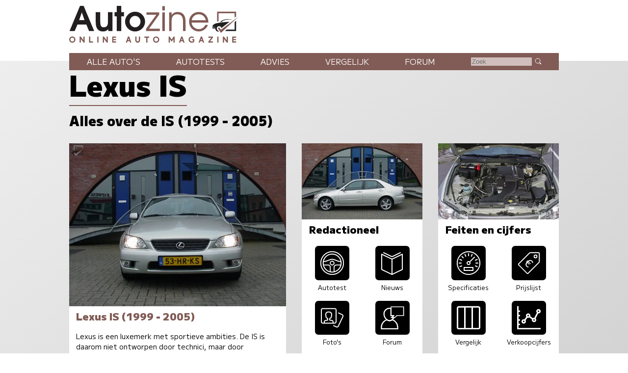

--- FILE ---
content_type: text/html; charset=UTF-8
request_url: https://www.autozine.nl/lexus/is-1999-2005
body_size: 12733
content:
<!DOCTYPE html>
<html lang="nl">
<head>
<link rel="preload" as="style" type="text/css" href="//fonts.googleapis.com/css2?family=M+PLUS+1:wght@400;900&display=swap">
<meta http-equiv="Content-type" content="text/html;charset=utf-8">
<meta name="viewport" content="width=device-width,initial-scale=1">
<meta name="robots" content="index,follow">
<meta name="description" content="Alles over de Lexus IS (1999 - 2005)">
<meta name="keywords" content="Lexus IS (1999 - 2005)">
<meta name="theme-color" content="#ece3e2">
<title>Autozine - Info: Lexus IS (1999 - 2005)</title>
<meta property="og:title" content="Info: Lexus IS (1999 - 2005)">
<meta property="og:type" content="article">
<meta property="og:description" content="Alles over de Lexus IS (1999 - 2005)">
<meta property="og:image" content="https://www.autozine.nl/cache/simplescale/630/311.webp">
<meta property="og:url" content="https://www.autozine.nl/lexus/is-1999-2005">
<meta property="og:locale" content="nl_NL">
<link rel="icon" type="image/ico" href="/favicon.ico">
<link rel="canonical" href="https://www.autozine.nl/lexus/is-1999-2005">
<link rel="stylesheet" type="text/css" href="/style.css?v=4">
<link rel="stylesheet" type="text/css" href="/ads.css?v=3">
<style>
:root {--kleur_licht:#ece3e2;
 --kleur_midden:#d0bebc;
 --kleur_donker:#815b55;
 }
.occasion {display:block;}
h1 {margin:.1em 0 .15em 0;display:inline-block;border-bottom:2px solid var(--kleur_donker);}
h2 {margin-bottom:1em;}
#info {display:flex;flex-direction:column;gap:4em;justify-content:space-between;}
#info h3 {text-align:center;}
#info-item0 p {display:block;margin:0 2em 1em 1em;font-size:90%;}
.box2 {flex-direction:column;align-items:inherit;}
.box2 img {width:100%;height:auto;}
.box2 h2 {display:block;}
.box2 h3 {font-weight:bold;}
#midden svg {fill:#fff;width:2em;margin:0;height:auto;background-color:#000;border-radius:7px;}
#midden svg:hover {color:#000;background-color:var(--kleur_donker);}
.icon_grid {display:flex;flex-direction:row;justify-content:space-evenly;}
.algemeen {display:grid;grid-template-columns:auto auto;padding:1ex;margin:0 1em 1em 1em;line-height:1.5em;border-top:2px solid var(--kleur_donker);border-bottom:2px solid var(--kleur_donker);background-color:var(--kleur_licht);}
.algemeenL {color:#555;}
.algemeenR {text-align:right;}
.algemeenR a:link {color:#000;font-size:120%;font-weight:600;}
.ic {display:inline-grid;grid-template-rows:auto auto;justify-items:center;}
.noPhoto {width:100%;background-color:var(--kleur_licht);}
.tekst {position:relative;}
.tekst:hover .uitvoeringen {display:grid;grid-template-columns:auto 1fr;grid-template-rows:auto;gap:1ex;position:absolute;top:-5em;left:-2em;width:26em;background-color:#fff;border:1px solid #000;z-index:9;font-weight:bold;padding:1ex;text-align:left;align-content:center;}
.uitvoeringen img {width:6em;}
.uitvoeringenT {font-size:90%;font-weight:normal;color:#777;}
.uitvoeringen {display:none;}
@media screen and (min-width:768px)
{
 .occasion {display:block;}
 .tekst:hover .uitvoeringen {left:-5em;width:30em}
 #midden svg {margin:.6ex 1em 0 1em;width:3em;}
 #info {display:grid;gap:1em;gap:2em;grid-template-areas:'a a' 'b c' 'd e';}
 #info-item0 {grid-area:a;}
 #info-item1 {grid-area:b;}
 #info-item2 {grid-area:c;}
 #info-item3 {grid-area:d;}
 #info-item4 {grid-area:e;background-color:#fff;}
 .icon_grid {display:grid;grid-template-rows:repeat(4,auto);grid-template-columns:1fr 1fr;justify-items:center;}
}

@media screen and (min-width:1280px)
{
 .opeenrij {flex-direction:row;}
 #info {display:grid;gap:1em;gap:2em;grid-template-columns:1.8fr 1fr 1fr;grid-template-areas:'a b c' 'a d e';}
 #info .box2 {width:100%;height:100%;}
 #info a:link {color:#777;}
 #info a:visited {color:#777;}
 #info a:active {color:#777;}
 #info a:hover {color:#000;}
}

@media (prefers-color-scheme:dark)
{
	.algemeen {background-color:var(--kleur_midden);}
}</style>
</head>
<body>
<span class="datum"></span>
<nav><a href="#"><svg class="hamburger" viewBox="0 0 24 24"><g><g><path d="M23.244,17.009H0.75c-0.413,0-0.75,0.36-0.75,0.801v3.421C0,21.654,0.337,22,0.75,22h22.494c0.414,0,0.75-0.346,0.75-0.77 V17.81C23.994,17.369,23.658,17.009,23.244,17.009z M23.244,9.009H0.75C0.337,9.009,0,9.369,0,9.81v3.421 c0,0.424,0.337,0.769,0.75,0.769h22.494c0.414,0,0.75-0.345,0.75-0.769V9.81C23.994,9.369,23.658,9.009,23.244,9.009z M23.244,1.009H0.75C0.337,1.009,0,1.369,0,1.81V5.23c0,0.423,0.337,0.769,0.75,0.769h22.494c0.414,0,0.75-0.346,0.75-0.769V1.81 C23.994,1.369,23.658,1.009,23.244,1.009z" style="fill:var(--kleur_donker);fill-opacity:1;fill-rule:nonzero;stroke:none" /></g></g></svg></a><div class="submenu">
<a href="https://www.autozine.nl/alle-autos">Alle auto's</a><br><a href="https://www.autozine.nl/autotests">Autotests</a>
<br><a href="https://www.autozine.nl/nieuws">Nieuws</a>
<br><a href="https://www.autozine.nl/lexus/is-1999-2005/vergelijk">Vergelijk</a>
<br><a href="https://www.autozine.nl/top-100">Forum</a>
<br><a href="https://www.autozine.nl/kenteken">Kentekens</a>
<br><a href="https://www.autozine.nl/zoek/zoekmachine.php">Zoek</a>
</div>
</nav>
<a href="https://www.autozine.nl" title="Autozine"><div id="logo"><svg width="559.53" height="121.44" version="1.1" viewBox="0 0 559.53 121.44" xmlns="http://www.w3.org/2000/svg"><g transform="matrix(1.3333 0 0 -1.3333 -59.297 284.7)"><g transform="matrix(.33918 0 0 .34676 392.44 115.75)"><g transform="translate(55.42 168.61)"><path d="m0 0 10.799 3.927v56.549h117.22v-30.238l10.996 6.872v34.951h-139.02z" fill="#815b55"/></g><g transform="translate(194.44 176.26)"><path d="m0 0-10.8-10.014v-53.014h-58.708l-10.603-10.996h80.111z" fill="#202020"/></g><g transform="translate(211.32 204.64)"><path d="m0 0-127.63-114.96-23.17 32.791 9.032 7.068 14.138-17.279z" fill="#815b55"/></g><g transform="translate(176.96 186.08)"><path d="m0 0s-74.612 2.749-88.161-18.85l-10.603-1.963s12.37 30.238 98.764 20.813" fill="#202020"/></g><g transform="translate(146.72 168.61)"><path d="m0 0-60.672-45.16s-0.915 13.901-16.098 13.71c-15.182-0.191-19.862-14.514-14.228-25.592 2.388-5.061 15.374-11.363 15.374-11.363s-24.731-8.976-29.315 21.008h-17.897c-2.268 0-4.105 1.838-4.105 4.106s1.837 4.106 4.105 4.106h21.621s-8.976 3.438-23.873 3.438c0 0-4.392 18.811 34.759 26.355s73.951 8.267 90.329 9.392" fill="#202020"/></g></g><g transform="translate(75.823 197.29)"><path d="m0 0-6.642-18.833h13.284zm17.908-45.906-6.642 16.059h-22.112l-6.894-16.059h-12.696l25.896 62.133h9.08l26.064-62.133z" fill="#231f20"/></g><g transform="translate(141.4 151.39)"><path d="m0 0v4.456c-4.204-4.12-7.735-5.549-13.368-5.549-10.846 0-17.74 6.306-17.74 22.701v24.971h11.182v-22.785c0-12.359 3.447-14.63 8.828-14.63 3.783 0 6.81 1.598 8.492 4.288 1.26 2.102 1.765 4.961 1.765 11.183v21.944h11.182v-46.579z" fill="#231f20"/></g><g transform="translate(173.6 187.79)"><path d="m0 0v-36.405h-11.182v36.405h-5.465v10.173h5.465v15.555h11.182v-15.555h6.726v-10.173z" fill="#231f20"/></g><g transform="translate(207.82 188.8)"><path d="m0 0c-7.315 0-13.452-6.306-13.452-13.957 0-7.987 5.969-14.293 13.536-14.293 7.398 0 13.452 6.306 13.452 14.125 0 7.735-6.054 14.125-13.536 14.125m0-38.507c-13.621 0-24.718 10.93-24.718 24.382 0 13.369 11.097 24.382 24.634 24.382 14.04 0 24.887-10.845 24.887-24.718 0-13.116-11.267-24.046-24.803-24.046" fill="#231f20"/></g><g transform="translate(235.23 151.39)"><path d="m0 0v5.633l25.391 34.724h-24.55v5.633h31.612v-5.297l-25.139-35.06h26.737v-5.633z" fill="#815b55"/></g><path d="m275.42 197.38h6.222v-45.99h-6.222zm0 15.637h6.222v-10.593h-6.222z" fill="#815b55"/><g transform="translate(326.71 151.39)"><path d="m0 0v24.13c0 12.528-5.717 17.236-14.208 17.236-8.324 0-14.041-4.792-14.041-16.059v-25.307h-6.222v45.99h6.222v-5.969c3.867 4.708 8.744 7.062 14.797 7.062 11.518 0 19.674-6.81 19.674-22.953v-24.13z" fill="#815b55"/></g><g transform="translate(365.55 192.75)"><path d="m0 0c-8.743 0-15.722-5.969-17.403-14.797h35.227c-2.101 9.164-8.912 14.797-17.824 14.797m-17.571-20.43c0.504-9.081 8.491-16.312 17.908-16.312 6.978 0 13.452 4.204 16.059 10.51h6.473c-2.942-8.744-11.938-16.226-22.364-16.226-13.62 0-24.298 10.677-24.298 24.298 0 13.368 10.51 23.877 23.878 23.877 13.62 0 23.961-9.837 23.961-26.147z" fill="#815b55"/></g><g transform="matrix(1.1975 0 0 1.1975 47.399 130.14)"><path d="m0 0c0-2.214 1.797-4.012 4.012-4.012s4.011 1.798 4.011 4.012c0 2.215-1.796 4.012-4.011 4.012s-4.012-1.797-4.012-4.012m10.468 0c0-3.55-2.889-6.427-6.456-6.427-3.567 1e-3 -6.456 2.877-6.456 6.427 0 3.551 2.889 6.427 6.456 6.427s6.456-2.876 6.456-6.427" fill="#815b55"/></g><g transform="matrix(1.1975 0 0 1.1975 70.418 122.8)"><path d="m0 0h0.058zm2.236 12.262 5.644-7.432v7.432h2.502v-12.262h-2.236l-5.645 7.431v-7.431h-2.501v12.262z" fill="#815b55"/></g><g transform="matrix(1.1975 0 0 1.1975 96.693 137.49)"><path d="m0 0v-9.758h5.567v-2.504h-8.145v12.262z" fill="#815b55"/></g><path d="m117.12 122.8h-2.9949v14.684h2.9949z" fill="#815b55"/><g transform="matrix(1.1975 0 0 1.1975 127.88 122.8)"><path d="m0 0h0.058zm2.236 12.262 5.644-7.432v7.432h2.502v-12.262h-2.236l-5.645 7.431v-7.431h-2.501v12.262z" fill="#815b55"/></g><g transform="matrix(1.1975 0 0 1.1975 160.76 137.48)"><path d="m0 0v-2.503h-5.599v-2.476h5.391v-2.302h-5.391v-2.474h5.599v-2.504h-8.1v12.259z" fill="#815b55"/></g><g transform="matrix(1.1975 0 0 1.1975 190.27 128.95)"><path d="m0 0h2.543l-1.272 3.489zm2.597 7.128 4.468-12.262h-2.651l-0.959 2.631h-4.367l-0.959-2.631h-2.65l4.467 12.262z" fill="#815b55"/></g><g transform="matrix(1.1975 0 0 1.1975 211.42 137.48)"><path d="m0 0v-7.459c0-1.591 1.36-2.505 2.386-2.505 1.025 0 2.385 0.914 2.385 2.505v7.459h2.563v-7.549c0-2.904-2.271-5.009-4.948-5.009-2.678 0-4.949 2.102-4.949 5.009v7.549z" fill="#815b55"/></g><g transform="matrix(1.1975 0 0 1.1975 242.73 137.49)"><path d="m0 0v-2.52h-3.622v-9.742h-2.577v9.742h-3.622v2.52z" fill="#815b55"/></g><g transform="matrix(1.1975 0 0 1.1975 255.29 130.14)"><path d="m0 0c0-2.214 1.798-4.012 4.012-4.012 2.215 0 4.011 1.798 4.011 4.012 0 2.215-1.796 4.012-4.011 4.012-2.214 0-4.012-1.797-4.012-4.012m10.468 0c0-3.55-2.89-6.427-6.456-6.427-3.567 1e-3 -6.456 2.877-6.456 6.427 0 3.551 2.889 6.427 6.456 6.427 3.566 0 6.456-2.876 6.456-6.427" fill="#815b55"/></g><g transform="matrix(1.1975 0 0 1.1975 293.54 137.49)"><path d="m0 0 4.163-6.043 4.163 6.043h2.065v-12.262h-2.501v7.268l-3.727-5.409-3.726 5.409v-7.268h-2.501v12.262z" fill="#815b55"/></g><g transform="matrix(1.1975 0 0 1.1975 322.17 128.95)"><path d="m0 0h2.543l-1.272 3.489zm2.597 7.128 4.467-12.262h-2.651l-0.958 2.631h-4.367l-0.959-2.631h-2.651l4.467 12.262z" fill="#815b55"/></g><g transform="matrix(1.1975 0 0 1.1975 353.88 135.97)"><path d="m0 0-1.279-1.896c-1.418 0.925-2.422 1.038-3.373 1.037-1.998 0-3.931-1.846-3.931-4.012 0-2.165 1.924-4.011 3.931-4.011 1.26 0 2.021 0.266 2.956 0.778v1.747h-1.623v2.422h3.926v-5.369c-1.148-0.915-2.443-1.994-5.259-1.994-3.368 0-6.494 2.454-6.494 6.427 0 3.974 3.126 6.427 6.494 6.427 1.589-2e-3 3.165-0.512 4.652-1.556" fill="#815b55"/></g><g transform="matrix(1.1975 0 0 1.1975 370.78 128.95)"><path d="m0 0h2.543l-1.272 3.489zm2.597 7.128 4.467-12.262h-2.651l-0.958 2.631h-4.367l-0.959-2.631h-2.651l4.467 12.262z" fill="#815b55"/></g><g transform="matrix(1.1975 0 0 1.1975 400.91 137.49)"><path d="m0 0v-2.167l-6.077-7.628h6.077v-2.467h-9.471v2.166l6.078 7.629h-5.966v2.467z" fill="#815b55"/></g><path d="m414.68 122.8h-2.9961v14.684h2.9961z" fill="#815b55"/><g transform="matrix(1.1975 0 0 1.1975 425.43 122.8)"><path d="m0 0h0.059zm2.236 12.262 5.645-7.432v7.432h2.501v-12.262h-2.236l-5.644 7.431v-7.431h-2.502v12.262z" fill="#815b55"/></g><g transform="matrix(1.1975 0 0 1.1975 458.32 137.48)"><path d="m0 0v-2.503h-5.6v-2.476h5.392v-2.302h-5.392v-2.474h5.6v-2.504h-8.101v12.259z" fill="#815b55"/></g></g></svg>
</div></a><div id="top">
<div id="menu"> <div class="menuitem"><a href="https://www.autozine.nl/alle-autos">Alle auto's</a><div class="submenu">
<div class="merkmenu">
<div><a href="https://www.autozine.nl/abarth">Abarth</a></div><div><a href="https://www.autozine.nl/alfa-romeo">Alfa Romeo</a></div><div><a href="https://www.autozine.nl/alpine">Alpine</a></div><div><a href="https://www.autozine.nl/aston-martin">Aston Martin</a></div><div><a href="https://www.autozine.nl/audi">Audi</a></div><div><a href="https://www.autozine.nl/bentley">Bentley</a></div><div><a href="https://www.autozine.nl/bmw">BMW</a></div><div><a href="https://www.autozine.nl/bugatti">Bugatti</a></div><div><a href="https://www.autozine.nl/byd">BYD</a></div><div><a href="https://www.autozine.nl/citroen">Citroen</a></div><div><a href="https://www.autozine.nl/cupra">Cupra</a></div><div><a href="https://www.autozine.nl/dacia">Dacia</a></div><div><a href="https://www.autozine.nl/dongfeng">Dongfeng</a></div><div><a href="https://www.autozine.nl/donkervoort">Donkervoort</a></div><div><a href="https://www.autozine.nl/ds">DS</a></div><div><a href="https://www.autozine.nl/ferrari">Ferrari</a></div><div><a href="https://www.autozine.nl/fiat">Fiat</a></div><div><a href="https://www.autozine.nl/firefly">Firefly</a></div><div><a href="https://www.autozine.nl/ford">Ford</a></div><div><a href="https://www.autozine.nl/honda">Honda</a></div><div><a href="https://www.autozine.nl/hongqi">Hongqi</a></div><div><a href="https://www.autozine.nl/hyundai">Hyundai</a></div><div><a href="https://www.autozine.nl/jeep">Jeep</a></div><div><a href="https://www.autozine.nl/kgm">KGM</a></div><div><a href="https://www.autozine.nl/kia">Kia</a></div><div><a href="https://www.autozine.nl/lamborghini">Lamborghini</a></div><div><a href="https://www.autozine.nl/lancia">Lancia</a></div><div><a href="https://www.autozine.nl/land-rover">Land Rover</a></div><div><a href="https://www.autozine.nl/leapmotor">Leapmotor</a></div><div><a href="https://www.autozine.nl/lexus">Lexus</a></div><div><a href="https://www.autozine.nl/lotus">Lotus</a></div><div><a href="https://www.autozine.nl/lynk-co">Lynk Co</a></div><div><a href="https://www.autozine.nl/maserati">Maserati</a></div><div><a href="https://www.autozine.nl/mazda">Mazda</a></div><div><a href="https://www.autozine.nl/mclaren">McLaren</a></div><div><a href="https://www.autozine.nl/mercedes-benz">Mercedes-Benz</a></div><div><a href="https://www.autozine.nl/mg">MG</a></div><div><a href="https://www.autozine.nl/mini">Mini</a></div><div><a href="https://www.autozine.nl/mitsubishi">Mitsubishi</a></div><div><a href="https://www.autozine.nl/mobilize">Mobilize</a></div><div><a href="https://www.autozine.nl/nio">Nio</a></div><div><a href="https://www.autozine.nl/nissan">Nissan</a></div><div><a href="https://www.autozine.nl/opel">Opel</a></div><div><a href="https://www.autozine.nl/peugeot">Peugeot</a></div><div><a href="https://www.autozine.nl/polestar">Polestar</a></div><div><a href="https://www.autozine.nl/porsche">Porsche</a></div><div><a href="https://www.autozine.nl/renault">Renault</a></div><div><a href="https://www.autozine.nl/rolls-royce">Rolls Royce</a></div><div><a href="https://www.autozine.nl/seat">Seat</a></div><div><a href="https://www.autozine.nl/skoda">Skoda</a></div><div><a href="https://www.autozine.nl/smart">Smart</a></div><div><a href="https://www.autozine.nl/subaru">Subaru</a></div><div><a href="https://www.autozine.nl/suzuki">Suzuki</a></div><div><a href="https://www.autozine.nl/tesla">Tesla</a></div><div><a href="https://www.autozine.nl/toyota">Toyota</a></div><div><a href="https://www.autozine.nl/volkswagen">Volkswagen</a></div><div><a href="https://www.autozine.nl/volvo">Volvo</a></div><div><a href="https://www.autozine.nl/voyah">Voyah</a></div><div><a href="https://www.autozine.nl/xpeng">Xpeng</a></div><div><a href="https://www.autozine.nl/zeekr">Zeekr</a></div></div></div></div>
 <div class="menuitem"><a href="https://www.autozine.nl/autotests">Autotests</a><div class="submenu">
<a href="https://www.autozine.nl/autotests">Nieuwe auto's</a>
<br><a href="https://www.autozine.nl/gebruikte-autos">Gebruikte&nbsp;auto's</a>
<br><a href="https://www.autozine.nl/diversen">Achtergrondverhalen</a>
</div>
</div>
 <div class="menuitem"><a href="https://www.autozine.nl/zoek">Advies</a><div class="submenu">
 <a href="https://www.autozine.nl/zoek">Auto-adviseur</a><br><a href="https://www.autozine.nl/dagwaarde">Dagwaarde</a>
<br><a href="https://www.autozine.nl/kilometerkosten">Autokosten</a>
<br><a href="https://www.autozine.nl/bijtelling">Bijtelling</a>
<br><a href="https://www.autozine.nl/kenteken">Kentekens</a>
</div></div>
 <div class="menuitem"><a href="https://www.autozine.nl/lexus/is-1999-2005/vergelijk">Vergelijk</a></div>
 <div class="menuitem"><a href="https://www.autozine.nl/top-100">Forum</a></div>
 <div style="display:inline;"><form method="post" action="/zoek/zoekmachine.php">
<input type="text" placeholder="Zoek" maxlength="128" name="q" required>
<button title="Zoek" type="submit">&nbsp;</button></form></div>
</div>
</div>
<div id="midden">
<h1>Lexus IS</h1>
<h2>Alles over de IS (1999 - 2005)</h2>
<div id="info"><div id="info-item0"><div class="box2"><div><a href="https://www.autozine.nl/lexus/is-1999-2005/200-executive/slideshow/1"><img src="/cache/simplescale/630/311.webp" width="630" height="" alt="Lexus IS (1999 - 2005) - Recht voor"></a></div>
<div><h3 style="color:var(--kleur_donker);">Lexus IS (1999 - 2005)</h3><p>Lexus is een luxemerk met sportieve ambities. De IS is daarom niet ontworpen door technici, maar door coureurs. Het resultaat: de best rijdende auto in zijn soort. Helaas daarom wel een hoog verbruik.</p><h3>Algemeen</h3><div class="algemeen"><div class="algemeenL">Vanafprijs</div><div class="algemeenR">&euro;&nbsp;30.750,-</div><div class="algemeenL">Garantie</div><div class="algemeenR">3 jaar</div><div class="algemeenL">Segment</div><div class="algemeenR">D</div><div class="algemeenL">&nbsp;</div><div>&nbsp;</div><div class="algemeenL">Jaar introductie</div><div class="algemeenR">1999</div><div class="algemeenL">Geproduceerd t/m</div><div class="algemeenR">2005</div><div>&nbsp;</div><div>&nbsp;</div><div class="algemeenL">Land van herkomst</div><div class="algemeenR">Japan</div><div class="algemeenL">Interne benaming</div><div class="algemeenR">XE10</div></div></div>
</div>
</div><div id="info-item1"><div class="box2"><div><a href="https://www.autozine.nl/lexus/is-1999-2005/200-executive/slideshow/3"><img src="/cache/intelliscale/350/310_350x220.webp" width="350" height="220" alt="Lexus IS (1999 - 2005) - Zijkant"></a></div>
<div><h3>Redactioneel</h3><div class="icon_grid"><div class="tekst ic"><div><a href="https://www.autozine.nl/lexus/is-1999-2005/autotest" title="Autotest Lexus IS200"><svg viewBox="0 0 50 50" class="icon"><path d="M25,1C11.767,1,1,11.766,1,25c0,13.234,10.767,24,24,24s24-10.766,24-24C49,11.766,38.233,1,25,1z M25,44C14.524,44,6,35.477,6,25 S14.524,6,25,6s18.999,8.523,18.999,19S35.476,44,25,44z" fill="none" stroke="#fff" stroke-linecap="round" stroke-linejoin="round" stroke-miterlimit="10" stroke-width="2"/><path d=" M43.444,22c-8,0-11.841-5-18.444-5c-6.613,0-9.944,5-18.444,5 M29,42c0,0,0-6.205,0-8c0-2.684,2.26-5,5-5c1.241,0,9.056,0,9.056,0 M6.556,29c0,0,8.341,0,9.444,0c2.885,0,5,2.23,5,5c0,1.857,0,8,0,8" fill="none" stroke="#fff" stroke-linecap="round" stroke-linejoin="round" stroke-miterlimit="10" stroke-width="2"/><circle cx="25" cy="25" fill="none" r="4" stroke="#fff" stroke-linecap="round" stroke-linejoin="round" stroke-miterlimit="10" stroke-width="2"/></svg></a></div><div class="icon_label">Autotest</div></div>
<div class="ic"><div><a href="https://www.autozine.nl/lexus/is-1999-2005/nieuws" title="IS (1999 - 2005) nieuws"><svg viewBox="0 0 48 48" class="icon"><path d="M23,48.049c-0.147,0-0.294-0.032-0.43-0.097l-21-10C1.222,37.786,1,37.435,1,37.049v-31c0-0.343,0.176-0.662,0.466-0.846 C1.755,5.02,2.12,4.999,2.43,5.146L23,14.941l20.57-9.796c0.31-0.146,0.673-0.126,0.963,0.058C44.824,5.387,45,5.706,45,6.049v31 c0,0.386-0.222,0.737-0.57,0.903l-21,10C23.294,48.017,23.147,48.049,23,48.049z M3,36.417l20,9.524l20-9.524V7.633l-19.57,9.319 c-0.271,0.129-0.588,0.129-0.859,0L3,7.633V36.417z"/><path d="M23,12.204L5.567,3.903C5.068,3.665,4.857,3.068,5.094,2.57c0.238-0.499,0.834-0.708,1.333-0.474L23,9.989l16.573-7.893 c0.5-0.234,1.095-0.025,1.333,0.474c0.237,0.498,0.026,1.095-0.473,1.333L23,12.204z"/><rect height="31" width="2" x="22" y="16.049"/></svg></a></div><div class="icon_label">Nieuws</div></div>
<div class="ic"><div><a href="https://www.autozine.nl/lexus/is-1999-2005/foto/" title="Lexus IS200 slideshow"><svg viewBox="0 0 48 48" class="icon"><path clip-rule="evenodd" d="M46.627,21.895l-9.235,19.805c-0.928,1.989-3.291,2.85-5.28,1.922l-5.423-2.529 c-0.395-0.134-0.683-0.496-0.683-0.936c0-0.553,0.448-1,1-1c0.171,0,0.324,0.054,0.465,0.13l0.009-0.017l5.472,2.551 c0.994,0.464,2.177,0.034,2.64-0.961l9.235-19.805c0.464-0.995,0.033-2.176-0.961-2.64l-6.859-3.199c0,0-1.031-0.356-1.031-1.122 c0-0.552,0.447-1,1-1c0.177,0,0.335,0.059,0.479,0.139l7.251,3.381C46.693,17.542,47.554,19.906,46.627,21.895z M29.006,36h-24 c-2.209,0-4-1.791-4-4V8c0-2.209,1.791-4,4-4h24c2.209,0,4,1.791,4,4v24C33.006,34.209,31.215,36,29.006,36z M18.006,26v-1 l1.158-0.468c0.58-0.466,2.045-1.847,2.045-1.847l0.04-0.196c0.305-1.511,0.735-4.001,0.735-4.804c0-3.24-1.535-4.686-4.979-4.686 s-4.979,1.445-4.979,4.686c0,0.872,0.451,3.407,0.735,4.801l0.04,0.245c0.327,0.329,1.24,1.205,2.054,1.768L16.006,25v1 c-0.008-0.081,0,2,0,2c0,1.617-1.105,2.084-2.62,2.084c-0.001,0-0.002,0-0.003,0c-3.398,0.133-3.927,1.253-4.046,1.383 C9.23,31.626,9.113,33.648,8.998,34h16.018c-0.113-0.351-0.225-2.363-0.347-2.545c-0.047-0.056-0.493-1.219-3.963-1.369 c-1.594,0-2.7-0.468-2.7-2.086C18.006,28,18.024,25.859,18.006,26z M31.006,8c0-1.104-0.896-2-2-2h-24c-1.104,0-2,0.896-2,2v24 c0,1.104,0.896,2,2,2h1.805c0.349-0.644,0.533-3.148,0.891-3.686c0,0,0.623-2.038,5.529-2.229c0.5,0,0.75-0.313,0.75-0.793 c0-0.387,0-0.693,0-0.693c0-0.097-0.016-0.183-0.021-0.277c-0.436-0.347-0.539-0.479-1.295-1.109c0,0-1.674-1.096-1.861-2.327 c0,0-0.775-3.8-0.775-5.2c0-3.45,1.54-6.686,6.979-6.686c5.365,0,6.979,3.235,6.979,6.686c0,1.366-0.775,5.2-0.775,5.2 c-0.156,1.166-1.861,2.327-1.861,2.327c-0.678,0.629-0.985,0.894-1.374,1.148c-0.003,0.081-0.018,0.155-0.018,0.238 c0,0,0,0.307,0,0.693c0,0.479,0.25,0.793,0.75,0.793c4.98,0.214,5.604,2.229,5.604,2.229c0.357,0.537,0.542,3.042,0.892,3.686h1.804 c1.104,0,2-0.896,2-2V8z" style="fill-opacity:1;fill-rule:evenodd;stroke:none;" /></svg></a></div><div class="icon_label">Foto's</div></div>
<div class="ic"><div><a href="https://www.autozine.nl/lexus/is-1999-2005/forum" title="Lexus IS (1999 - 2005) forum"><svg viewBox="0 0 32 32" class="icon"><path style="fill:none;stroke:#fff;stroke-width:1.5;stroke-linecap:round;" d="M17.89001,15.90997c-0.62,1.04999-1.40002,1.98999-2.29004,2.70001 c-0.03998,0.03003-0.07996,0.06-0.12,0.09003C14.44,19.51001,13.26001,20,12,20s-2.44-0.48999-3.47998-1.29999 c-0.04004-0.03003-0.08002-0.06-0.12-0.09003C6.07001,16.73999,4.5,13.32996,4.5,10.5C4.5,6.35999,7.85999,3,12,3 c0.69,0,1.35999,0.08997,2,0.27997V13h3.57001c-0.5,1.14996-1.41998,2.07001-2.57001,2.57996C15.60999,15.84998,16.28998,16,17,16 C17.29999,16,17.59998,15.96997,17.89001,15.90997z"/><path style="fill:none;stroke:#fff;stroke-width:1.5;stroke-linecap:round;" d="M23,29v2H1v-2c0-4.82001,3.09003-8.91003,7.40002-10.39001c0.03998,0.03003,0.07996,0.06,0.12,0.09003 C9.56,19.51001,10.73999,20,12,20s2.44-0.48999,3.47998-1.29999c0.04004-0.03003,0.08002-0.06,0.12-0.09003 C19.90997,20.08997,23,24.17999,23,29z"/><path style="fill:none;stroke:#fff;stroke-width:1;stroke-linecap:round;" d="M31,1v12h-9.41998c-0.66003,1.5-2.03003,2.62-3.69,2.90997C17.59998,15.96997,17.29999,16,17,16 c-0.71002,0-1.39001-0.15002-2-0.42004c1.15002-0.50995,2.07001-1.42999,2.57001-2.57996H14V1H31z"/></svg></a></div><div class="icon_label">Forum</div></div>
</div></div>
</div>
</div><div id="info-item2"><div class="box2"><div><a href="https://www.autozine.nl/lexus/is-1999-2005/200-executive/slideshow/7"><img src="/cache/intelliscale/350/307_350x220.webp" width="350" height="220" alt="Lexus IS (1999 - 2005) - Motor"></a></div>
<div><h3>Feiten en cijfers</h3><div class="icon_grid"><div class="ic"><div><a href="https://www.autozine.nl/lexus/is-1999-2005/techniek" title="Technische specificaties Lexus IS200"><svg viewBox="0 0 48 48" class="icon"><path d="M24,48C10.767,48,0,37.233,0,24S10.767,0,24,0s24,10.767,24,24S37.233,48,24,48z M24,2C11.869,2,2,11.869,2,24 s9.869,22,22,22s22-9.869,22-22S36.131,2,24,2z"/><path d="M24,28c-2.206,0-4-1.794-4-4s1.794-4,4-4s4,1.794,4,4S26.206,28,24,28z M24,22c-1.103,0-2,0.897-2,2s0.897,2,2,2 s2-0.897,2-2S25.103,22,24,22z"/><path d="M26.122,22.879c-0.256,0-0.512-0.098-0.707-0.293c-0.391-0.391-0.391-1.023,0-1.414l9.899-9.899 c0.391-0.391,1.023-0.391,1.414,0s0.391,1.023,0,1.414l-9.899,9.899C26.633,22.781,26.377,22.879,26.122,22.879z"/><path d="M9,25H5c-0.552,0-1-0.447-1-1s0.448-1,1-1h4c0.552,0,1,0.447,1,1S9.552,25,9,25z"/><path d="M6.447,32.271c-0.393,0-0.765-0.232-0.924-0.617c-0.211-0.511,0.031-1.096,0.542-1.307l3.696-1.53 c0.509-0.213,1.095,0.03,1.306,0.541c0.211,0.511-0.031,1.096-0.542,1.307l-3.696,1.53C6.704,32.246,6.574,32.271,6.447,32.271z"/><path d="M41.552,32.271c-0.127,0-0.257-0.024-0.382-0.076l-3.695-1.531c-0.51-0.212-0.752-0.797-0.541-1.307 c0.211-0.511,0.797-0.754,1.307-0.541l3.695,1.531c0.51,0.212,0.752,0.797,0.541,1.307 C42.316,32.039,41.944,32.271,41.552,32.271z"/><path d="M42.999,25.001L42.999,25.001l-4-0.001c-0.552,0-1-0.448-1-1c0-0.553,0.448-1,1-1l0,0l4,0.001c0.553,0,1,0.448,1,1 C43.999,24.554,43.551,25.001,42.999,25.001z"/><path d="M37.858,19.26c-0.393,0-0.765-0.232-0.924-0.617c-0.211-0.511,0.031-1.096,0.542-1.307l3.695-1.529 c0.509-0.211,1.095,0.031,1.306,0.541c0.211,0.511-0.031,1.096-0.542,1.307l-3.695,1.529 C38.115,19.235,37.986,19.26,37.858,19.26z"/><path d="M29.74,11.142c-0.127,0-0.257-0.024-0.382-0.076c-0.51-0.212-0.752-0.797-0.541-1.307l1.531-3.694 c0.211-0.51,0.796-0.752,1.307-0.541c0.51,0.212,0.752,0.797,0.541,1.307l-1.531,3.694C30.504,10.909,30.132,11.142,29.74,11.142 z"/><path d="M24,10L24,10c-0.553,0-1-0.448-1-1l0.001-3.999c0-0.553,0.448-1,1-1l0,0c0.553,0,1,0.448,1,1L25,9 C25,9.553,24.552,10,24,10z"/><path d="M18.26,11.142c-0.393,0-0.765-0.232-0.924-0.617l-1.529-3.695c-0.211-0.511,0.031-1.096,0.542-1.307 c0.51-0.212,1.096,0.031,1.306,0.541l1.529,3.695c0.211,0.511-0.031,1.096-0.542,1.307C18.517,11.117,18.388,11.142,18.26,11.142 z"/><path d="M13.394,14.394c-0.256,0-0.512-0.098-0.708-0.293l-2.827-2.829c-0.39-0.391-0.39-1.024,0-1.414 c0.391-0.391,1.024-0.391,1.415,0l2.827,2.829c0.39,0.391,0.39,1.024,0,1.414C13.905,14.296,13.649,14.394,13.394,14.394z"/><path d="M10.142,19.26c-0.127,0-0.257-0.024-0.383-0.076l-3.695-1.532c-0.51-0.212-0.752-0.797-0.541-1.307 s0.795-0.753,1.307-0.541l3.695,1.532c0.51,0.212,0.752,0.797,0.541,1.307C10.906,19.027,10.534,19.26,10.142,19.26z"/><path d="M33,40H15c-0.552,0-1-0.447-1-1v-6c0-0.553,0.448-1,1-1h18c0.552,0,1,0.447,1,1v6C34,39.553,33.552,40,33,40z M16,38h16 v-4H16V38z"/></svg></a></div><div class="icon_label">Specificaties</div></div>
<div class="ic"><div><a href="https://www.autozine.nl/lexus/is-1999-2005/prijslijst" title="Prijslijst Lexus IS200"><svg viewBox="0 0 50 50" class="icon"><circle cx="39" cy="11" fill="none" r="3" stroke="#fff" stroke-linecap="round" stroke-miterlimit="10" stroke-width="2"/><path d="M47,5.5 C47,4.119,45.881,3,44.5,3c-0.156,0-14.876,0.002-14.876,0.002c-1.33,0-2.603-0.07-3.341,0.668L3.554,26.398 c-0.739,0.738-0.739,1.936,0,2.674l17.374,17.374c0.738,0.738,1.936,0.738,2.674,0L46.33,23.717c0.738-0.737,0.668-1.98,0.668-3.34 C46.998,20.377,47,5.656,47,5.5z" fill="none" stroke="#fff" stroke-linecap="round" stroke-miterlimit="10" stroke-width="2"/><path d="M31.996,24.975c-0.011-1.524-0.417-2.687-1.217-3.486c-0.822-0.822-1.853-1.15-3.091-0.986 c-0.987,0.131-2.028,0.559-3.124,1.283l4.652,4.652l-1.446,0.559l-4.324-4.324c-0.099,0.077-0.191,0.16-0.278,0.248 c-0.088,0.088-0.17,0.17-0.247,0.246c-0.065,0.066-0.126,0.126-0.181,0.182c-0.055,0.055-0.105,0.113-0.148,0.18l4.094,4.094 l-1.43,0.576l-3.585-3.585c-1.995,2.719-2.132,4.938-0.411,6.659c0.525,0.525,1.096,0.889,1.71,1.085 c0.45,0.144,1.118,0.229,2.006,0.263l-1.727,1.727c-1.205-0.263-2.285-0.871-3.239-1.824c-2.685-2.686-2.663-5.854,0.066-9.504 l-1.266-1.266l1.446-0.56l0.757,0.757c0.043-0.066,0.093-0.126,0.147-0.181s0.11-0.11,0.165-0.165 c0.098-0.098,0.191-0.191,0.279-0.279s0.175-0.164,0.264-0.23l-1.201-1.199l1.431-0.576l0.888,0.888 c1.611-1.085,3.172-1.649,4.686-1.693c1.711-0.065,3.212,0.548,4.506,1.841c0.997,0.998,1.644,2.335,1.939,4.013L31.996,24.975z"/></svg></a></div><div class="icon_label">Prijslijst</div></div>
<div class="ic"><div><a href="https://www.autozine.nl/lexus/is-1999-2005/vergelijk" title="Vergelijk Vergelijk"><svg viewBox="0 0 16 16" class="icon"><path d="M0 1.5A1.5 1.5 0 0 1 1.5 0h13A1.5 1.5 0 0 1 16 1.5v13a1.5 1.5 0 0 1-1.5 1.5h-13A1.5 1.5 0 0 1 0 14.5v-13zM1.5 1a.5.5 0 0 0-.5.5v13a.5.5 0 0 0 .5.5H5V1H1.5zM10 15V1H6v14h4zm1 0h3.5a.5.5 0 0 0 .5-.5v-13a.5.5 0 0 0-.5-.5H11v14z"/></svg></a></div><div class="icon_label">Vergelijk</div></div>
<div class="ic"><div><a href="https://www.autozine.nl/lexus/is-1999-2005/verkoopcijfers" title="Lexus IS (1999 - 2005) verkoopcijfers"><svg viewBox="0 0 32 32" class="icon"><g transform="translate(240 144)"><path d="M-238-114h30v2h-32v-32h2v6h2v2h-2v4h2v2h-2v4h2v2h-2v4h2v2h-2V-114z M-234-123c0-1.656,1.343-3,3-3 c0.312,0,0.604,0.062,0.89,0.147l2.614-3.487c-0.317-0.476-0.504-1.047-0.504-1.66c0-1.656,1.345-3,3-3c1.656,0,3,1.344,3,3 c0,0.313-0.062,0.605-0.149,0.889l3.487,2.615c0.478-0.315,1.048-0.504,1.662-0.504c0.125,0,0.242,0.021,0.362,0.037l3.48-6.959 c-0.521-0.539-0.845-1.27-0.845-2.078c0-1.656,1.345-3,3-3c1.656,0,3,1.344,3,3c0,1.655-1.344,3-3,3 c-0.125,0-0.241-0.021-0.362-0.037l-3.479,6.959c0.521,0.539,0.842,1.271,0.842,2.078c0,1.655-1.344,3-3,3c-1.655,0-3-1.345-3-3 c0-0.311,0.062-0.604,0.147-0.89l-3.486-2.614c-0.477,0.316-1.048,0.504-1.661,0.504c-0.313,0-0.604-0.061-0.889-0.147 l-2.615,3.485c0.315,0.478,0.504,1.047,0.504,1.662c0,1.655-1.343,3-3,3S-234.001-121.345-234-123L-234-123z M-212-137 c0,0.553,0.447,1,1,1c0.554,0,1-0.447,1-1s-0.446-1-1-1C-211.553-138-212-137.553-212-137z M-218-125c0,0.553,0.447,1,1,1 c0.554,0,1-0.447,1-1s-0.446-1-1-1C-217.553-126-218-125.553-218-125z M-226-131c0,0.553,0.447,1,1,1c0.554,0,1-0.447,1-1 s-0.446-1-1-1C-225.553-132-226-131.553-226-131z M-232-123c0,0.553,0.447,1,1,1c0.554,0,1-0.447,1-1s-0.446-1-1-1 C-231.553-124-232-123.553-232-123z" style="fill-opacity:1;fill-rule:evenodd;stroke:none;"/></g></svg></a></div><div class="icon_label">Verkoopcijfers</div></div>
</div></div>
</div>
</div><div id="info-item3"><div class="box2"><div><a href="https://www.autozine.nl/lexus/is-1999-2005/200-executive/slideshow/6"><img src="/cache/intelliscale/350/2377_350x220.webp" width="350" height="220" alt="Lexus IS (1999 - 2005) - Interieur"></a></div>
<div><h3>Aankoopadvies</h3><div class="icon_grid"><div class="ic"><div><a href="https://www.autozine.nl/lexus/dealer" title="Dealers Lexus"><svg viewBox="0 0 16 16" class="icon"><g stroke-width="1"><g transform="translate(-144.000000, -192.000000)"><path d="M144.017456,200 L160.019653,192.043091 L152,208.088623 L152,200 L144.017456,200 Z M144.017456,200"/></g></g></svg></a></div><div class="icon_label">Dealers</div></div>
</div></div>
</div>
</div><div class="occasion" id="info-item4"><div class="box2"><div></div>
<div><h3>Occasions</h3><div class="icon_grid"><div class="ic"><div><a href="https://www.autozine.nl/lexus/is-1999-2005/occasions" title="Occasions Lexus IS (1999 - 2005)"><svg viewBox="0 0 60 60" class="icon"><path d="M59.704,0.293c-0.391-0.391-1.023-0.391-1.414,0L54.583,4H31.297l-15.3,15.591V26h5.006l0.038,7h5.956v7h6v5.003 l8.201-0.024l14.799-15.294V5.414l3.707-3.707C60.095,1.316,60.095,0.684,59.704,0.293z M53.997,28.876L40.349,42.98l-5.352,0.017 V38h-6v-7H23.03l-0.038-7h-4.994v-3.591L32.137,6h20.446l-4.833,4.833C46.96,10.309,46.015,10,44.997,10c-2.757,0-5,2.243-5,5 s2.243,5,5,5s5-2.243,5-5c0-1.017-0.309-1.962-0.833-2.753l4.833-4.833V28.876z M47.997,15c0,1.654-1.346,3-3,3s-3-1.346-3-3 s1.346-3,3-3c0.462,0,0.894,0.114,1.285,0.301l-1.992,1.992c-0.391,0.391-0.391,1.023,0,1.414C44.486,15.902,44.741,16,44.997,16 s0.512-0.098,0.707-0.293l1.992-1.992C47.884,14.106,47.997,14.538,47.997,15z"/><path d="M27.997,44h-6v-7h-6v-7.026h-6v-5.377L1.031,33.67c-1.376,1.376-1.376,3.614,0.018,5.007l21.289,20.29 c0.688,0.688,1.59,1.031,2.493,1.031c0.904,0,1.811-0.345,2.501-1.035l9.785-9.897h-9.119V44z M32.327,51.065l-6.414,6.487 c-0.596,0.597-1.566,0.594-2.18-0.017L2.445,37.246C1.849,36.65,1.849,35.68,2.448,35.08l5.549-5.614v2.508h6V39h6v7h6v5.065 H32.327z"/></svg></a></div><div class="icon_label">Occasions</div></div>
<div class="ic"><div><a href="https://www.autozine.nl/lexus/is-1999-2005/betrouwbaarheid" title="Betrouwbaarheid Lexus IS (1999 - 2005)"><svg viewBox="0 0 64 64" class="icon"><defs><style>.cls-1{fill:#fff;}</style></defs><title/><path class="cls-1" d="M49,40.49a3.08,3.08,0,0,0-3.67-.42l-1-4.06,0-.09,0-.08a1,1,0,0,0-.2-.29h0l-1.41-1.41a3,3,0,0,0-4.25,0h0l-.71-.72L51,20.05a1,1,0,0,1,.9-.27,9.86,9.86,0,0,0,4.61-.11,10.11,10.11,0,0,0,7.13-7.13,9.82,9.82,0,0,0,.27-3.65h0a2,2,0,0,0-3.42-1.17l-2.78,2.84a1,1,0,0,1-1.42,0L53.49,7.73A1,1,0,0,1,53.2,7a1,1,0,0,1,.3-.72l2.79-2.84a2,2,0,0,0,.47-2.08A2,2,0,0,0,55.11.06,10,10,0,0,0,44.33,7.47a9.81,9.81,0,0,0-.11,4.6A1,1,0,0,1,44,13L30.59,26.34,14.23,10l-.52-2.64a3,3,0,0,0-.82-1.54L7.66.59a2,2,0,0,0-2.83,0L.59,4.83a2,2,0,0,0,0,2.83l5.22,5.23a3,3,0,0,0,1.54.82l2.64.52L26.34,30.59,13,44a1,1,0,0,1-.9.27,9.86,9.86,0,0,0-4.61.11A10.11,10.11,0,0,0,.33,51.46a9.82,9.82,0,0,0-.27,3.65,2,2,0,0,0,1.33,1.65,2,2,0,0,0,2.09-.48l2.78-2.84a1,1,0,0,1,1.42,0l2.83,2.83a1,1,0,0,1,.29.7,1,1,0,0,1-.3.72L7.71,60.53a2,2,0,0,0,1.18,3.41A10.32,10.32,0,0,0,10,64a10,10,0,0,0,9.67-7.47,9.81,9.81,0,0,0,.11-4.6A1,1,0,0,1,20,51L33.41,37.66l.72.71h0a3,3,0,0,0,0,4.25L35.54,44h0a1,1,0,0,0,.29.2l.08,0,.09,0,4.05,1A3,3,0,0,0,40.49,49L54.64,63.12a3,3,0,0,0,4.24,0l4.24-4.24a3,3,0,0,0,0-4.24ZM45.37,14.38a3,3,0,0,0,.81-2.73A7.9,7.9,0,0,1,46.26,8,8.07,8.07,0,0,1,52,2.27a7.57,7.57,0,0,1,2.91-.21L52.08,4.9a3,3,0,0,0,0,4.25L54.91,12a3,3,0,0,0,4.25,0L62,9.11h0A7.83,7.83,0,0,1,61.73,12a8.08,8.08,0,0,1-5.7,5.7,7.77,7.77,0,0,1-3.68.08,3,3,0,0,0-2.74.81L36.24,32,32,27.76ZM18.63,49.62a3,3,0,0,0-.81,2.73A7.9,7.9,0,0,1,17.74,56a8.07,8.07,0,0,1-5.7,5.7,7.57,7.57,0,0,1-2.91.21l2.79-2.85a3,3,0,0,0,0-4.24L9.09,52a3,3,0,0,0-4.25,0L2.05,54.88A7.83,7.83,0,0,1,2.27,52,8.08,8.08,0,0,1,8,46.26a7.9,7.9,0,0,1,3.68-.08,3,3,0,0,0,2.74-.81L27.76,32,32,36.24ZM40.49,35.25a1,1,0,0,1,.71.29l.71.71-5.66,5.66-.71-.71a1,1,0,0,1,0-1.41l4.25-4.25A1,1,0,0,1,40.49,35.25ZM6.24,2,8,3.77,3.77,8,2,6.24Zm1,9.47L4.47,8.72,8.72,4.47l2.75,2.76a1,1,0,0,1,.28.51l.48,2.42-2.07,2.07-2.42-.48A1,1,0,0,1,7.23,11.47Zm4.67,1.84,1.41-1.41L37,35.54,35.54,37Zm30.88,24.9.85,3.39-2,2-3.39-.85ZM61.71,57.46h0l-4.25,4.25a1,1,0,0,1-1.41,0L41.91,47.56a1,1,0,0,1-.29-.7,1,1,0,0,1,.29-.71l4.24-4.24a1,1,0,0,1,.71-.29,1,1,0,0,1,.7.29L61.71,56.05a1,1,0,0,1,.29.71A1,1,0,0,1,61.71,57.46Z"/><path class="cls-1" d="M44.38,46.5a.5.5,0,0,0-.7,0,.5.5,0,0,0,0,.71L56.4,59.94a.51.51,0,0,0,.36.15.49.49,0,0,0,.35-.15.5.5,0,0,0,0-.71Z"/><path class="cls-1" d="M45.8,45.09a.5.5,0,0,0-.71.71L57.82,58.52a.49.49,0,0,0,.35.15.47.47,0,0,0,.35-.15.48.48,0,0,0,0-.7Z"/><path class="cls-1" d="M47.21,43.68a.5.5,0,0,0-.71,0,.5.5,0,0,0,0,.7L59.23,57.11a.51.51,0,0,0,.36.15.5.5,0,0,0,.35-.15.51.51,0,0,0,0-.71Z"/></svg></a></div><div class="icon_label">Betrouwbaarheid</div></div>
<div class="ic"><div><a href="https://www.autozine.nl/lexus/is-1999-2005/historie" title="Lexus IS (1999 - 2005) historie"><svg viewBox="0 0 1792 1792" class="icon"><path d="M640,1210v70c0,28-13,47.667-39,59c-8.667,3.333-17,5-25,5c-18,0-33-6.333-45-19L19,813C6.333,800.333,0,785.333,0,768 s6.333-32.333,19-45l512-512c19.333-20.667,42.667-25.333,70-14c26,11.333,39,31,39,59v69L243,723c-12.667,12.667-19,27.667-19,45 s6.333,32.333,19,45L640,1210z M1792,1248c0,38.667-5.667,83.167-17,133.5s-24.167,96.333-38.5,138s-30.333,83.333-48,125 s-31.167,71.833-40.5,90.5l-20,40c-5.333,11.333-14.667,17-28,17c-4,0-7-0.333-9-1c-16.667-5.333-24.333-16.667-23-34 c28.667-266.667-6.667-455-106-565c-42.667-47.333-99.5-84.167-170.5-110.5s-160.167-43.833-267.5-52.5v251c0,28-13,47.667-39,59 c-8.667,3.333-17,5-25,5c-18,0-33-6.333-45-19L403,813c-12.667-12.667-19-27.667-19-45s6.333-32.333,19-45l512-512 c19.333-20.667,42.667-25.333,70-14c26,11.333,39,31,39,59v262c274,18.667,473.667,92.333,599,221 C1735.667,854.333,1792,1024,1792,1248z" style="fill-opacity:1;fill-rule:nonzero;stroke:none" /></svg></a></div><div class="icon_label">Historie</div></div>
</div>
</div>
</div>
</div></div><script type="application/ld+json">
{ "@context":"http://schema.org","@type":"Car","name":"Lexus IS","alternateName":"XE10","brand":"Lexus","model":"IS","url":"https://www.autozine.nl/lexus/is-1999-2005","releaseDate":"1999","vehicleModelDate":"1999","image":"https://www.autozine.nl//cache/overzicht/21/69_256.webp","aggregateRating": { "@type": "AggregateRating", "ratingValue": "4.3", "reviewCount": "59" }}</script>
</div>
<script type="application/ld+json">
{ "@context": "https://schema.org", "@type": "BreadcrumbList", "itemListElement": [{"@type": "ListItem","position": 1,"name": "Lexus","item": "https://www.autozine.nl/lexus"},{"@type": "ListItem","position": 2,"name": "IS (1999 - 2005)","item": "https://www.autozine.nl/lexus/is-1999-2005"}]}</script>
<footer><div id="footerGrid"><div><h3>Soortgelijk</h3><div id="footerZieook"><a href="https://www.autozine.nl/honda/accord"><div class="footerZieookI"><div><img src="/cache/overzicht/13/1520_256.webp" width="256" height="186" alt="Honda Accord"></div><div>Honda Accord</div></div></a>
<a href="https://www.autozine.nl/opel/ampera"><div class="footerZieookI"><div><img src="/cache/overzicht/30/1666_256.webp" width="256" height="175" alt="Opel Ampera"></div><div>Opel Ampera</div></div></a>
<a href="https://www.autozine.nl/subaru/legacy-2003-2009"><div class="footerZieookI"><div><img src="/cache/overzicht/40/1075_256.webp" width="256" height="115" alt="Subaru Legacy (2003 - 2009)"></div><div>Subaru Legacy</div></div></a>
<a href="https://www.autozine.nl/opel/insignia-2008-2017"><div class="footerZieookI"><div><img src="/cache/overzicht/30/1530_256.webp" width="256" height="171" alt="Opel Insignia (2008 - 2017)"></div><div>Opel Insignia</div></div></a>
</div>
</div>
<div>&nbsp;</div><div id="footerMail"></div><div id="footer_menu"><a href="https://www.autozine.nl/contact">contact</a> - 
<a href="https://www.autozine.nl/intro">intro kalender</a> -
<a href="https://www.autozine.nl/verkoop-top-100">verkoop top 100</a> -
<a href="https://www.autozine.nl/nieuws">nieuws</a> - 
<a href="https://www.autozine.nl/wallpaper">wallpaper</a>
</div><div>&nbsp;</div><div id="footerApps"><div><a href="https://itunes.apple.com/nl/app/autozine/id436335502?mt=8&uo=4" target="_blank"><img src="/app_AppStore.png" width="128" height="38" alt="iOS app"></a></div><div><a href="/apps#android"><img src="/apk.webp" width="128" height="38" alt="Android"></a></div><div><a title="home" href="/"><svg viewBox="0 0 512 512"><g><polygon points="448,288 256,64 64,288 112,288 112,448 208,448 208,320 304,320 304,448 400,448 400,288"/></g></svg></a></div>
</div></div><br><span id="copyright">Alle rechten voorbehouden &copy; 1999 - 2026 Autozine</span></footer></body>
</html>

--- FILE ---
content_type: image/svg+xml
request_url: https://www.autozine.nl/std_Zoek.svg
body_size: 207
content:
<svg xmlns="http://www.w3.org/2000/svg">
<circle cx="7" cy="7" r="5" stroke="#FFFFFF" stroke-width="1" fill="transparent" />
<line x1="11" y1="11" x2="16" y2="16" stroke="#FFFFFF" stroke-width="2" />
</svg>
